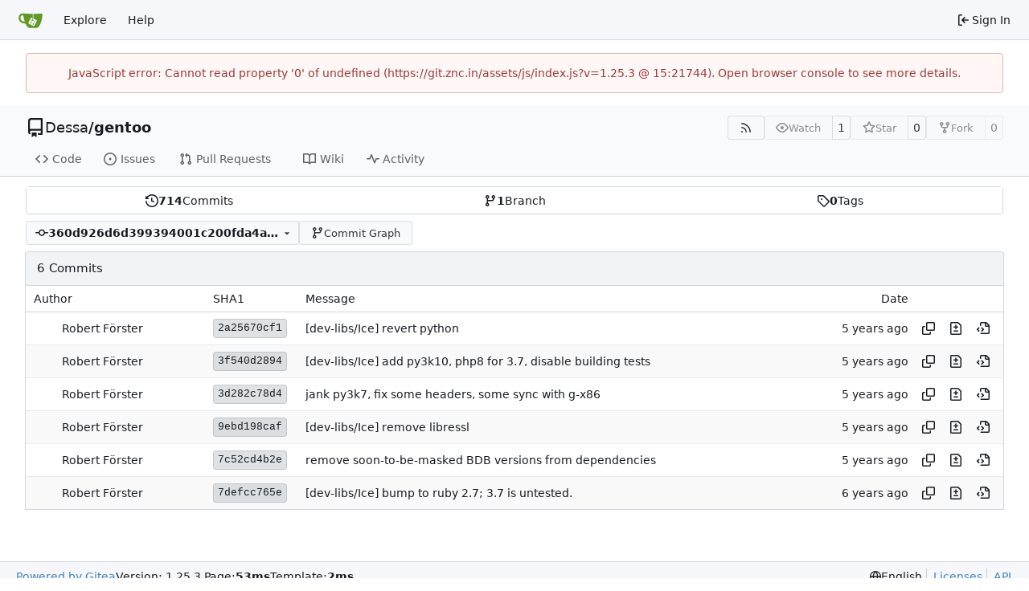

--- FILE ---
content_type: text/html; charset=utf-8
request_url: https://git.znc.in/Dessa/gentoo/commits/commit/360d926d6d399394001c200fda4a2b1c10d4fe52/dev-libs/Ice/Ice-3.6.5-r2.ebuild
body_size: 45119
content:
<!DOCTYPE html>
<html lang="en-US" data-theme="gitea-auto">
<head>
	<meta name="viewport" content="width=device-width, initial-scale=1">
	<title>Dessa/gentoo - gentoo - Gitea: Git with a cup of tea</title>
	<link rel="manifest" href="[data-uri]">
	<meta name="author" content="Dessa">
	<meta name="description" content="gentoo - my private gentoo overlay">
	<meta name="keywords" content="go,git,self-hosted,gitea">
	<meta name="referrer" content="no-referrer">


	<link rel="alternate" type="application/atom+xml" title="" href="/Dessa/gentoo.atom">
	<link rel="alternate" type="application/rss+xml" title="" href="/Dessa/gentoo.rss">

	<link rel="icon" href="/assets/img/favicon.svg" type="image/svg+xml">
	<link rel="alternate icon" href="/assets/img/favicon.png" type="image/png">
	
	
		<meta property="og:title" content="gentoo">
		<meta property="og:url" content="https://git.znc.in/Dessa/gentoo">
		
			<meta property="og:description" content="my private gentoo overlay">
		
	
	<meta property="og:type" content="object">
	
		<meta property="og:image" content="https://git.znc.in/avatars/f21172404623134a3e16f34972f8f73c">
	

<meta property="og:site_name" content="Gitea: Git with a cup of tea">

	<link rel="stylesheet" href="/assets/css/index.css?v=1.25.3">
<link rel="stylesheet" href="/assets/css/theme-gitea-auto.css?v=1.25.3">

	
<script>
	
	window.addEventListener('error', function(e) {window._globalHandlerErrors=window._globalHandlerErrors||[]; window._globalHandlerErrors.push(e);});
	window.addEventListener('unhandledrejection', function(e) {window._globalHandlerErrors=window._globalHandlerErrors||[]; window._globalHandlerErrors.push(e);});
	window.config = {
		appUrl: 'https:\/\/git.znc.in\/',
		appSubUrl: '',
		assetVersionEncoded: encodeURIComponent('1.25.3'), 
		assetUrlPrefix: '\/assets',
		runModeIsProd:  true ,
		customEmojis: {"codeberg":":codeberg:","git":":git:","gitea":":gitea:","github":":github:","gitlab":":gitlab:","gogs":":gogs:"},
		csrfToken: 'GPRXnPFN3oKDCwV3LlpSGo8YaS06MTc2ODg4MjQ0OTU3MzM0OTM1MA',
		pageData: {},
		notificationSettings: {"EventSourceUpdateTime":10000,"MaxTimeout":60000,"MinTimeout":10000,"TimeoutStep":10000}, 
		enableTimeTracking:  true ,
		
		mermaidMaxSourceCharacters:  50000 ,
		
		i18n: {
			copy_success: "Copied!",
			copy_error: "Copy failed",
			error_occurred: "An error occurred",
			remove_label_str: "Remove item \"%s\"",
			modal_confirm: "Confirm",
			modal_cancel: "Cancel",
			more_items: "More items",
		},
	};
	
	window.config.pageData = window.config.pageData || {};
</script>
<script src="/assets/js/index.js?v=1.25.3" onerror="alert('Failed to load asset files from ' + this.src + '. Please make sure the asset files can be accessed.')"></script>

	
</head>
<body hx-headers='{"x-csrf-token": "GPRXnPFN3oKDCwV3LlpSGo8YaS06MTc2ODg4MjQ0OTU3MzM0OTM1MA"}' hx-swap="outerHTML" hx-ext="morph" hx-push-url="false">
	

	<div class="full height">
		<noscript>This website requires JavaScript.</noscript>

		

		
			<nav id="navbar" aria-label="Navigation Bar">
	<div class="navbar-left">
		
		<a class="item" id="navbar-logo" href="/" aria-label="Home">
			<img width="30" height="30" src="/assets/img/logo.svg" alt="Logo" aria-hidden="true">
		</a>

		
		<div class="ui secondary menu navbar-mobile-right only-mobile">
			

			<button class="item ui icon mini button tw-m-0" id="navbar-expand-toggle" aria-label="Navigation Menu"><svg viewBox="0 0 16 16" class="svg octicon-three-bars" aria-hidden="true" width="16" height="16"><path d="M1 2.75A.75.75 0 0 1 1.75 2h12.5a.75.75 0 0 1 0 1.5H1.75A.75.75 0 0 1 1 2.75m0 5A.75.75 0 0 1 1.75 7h12.5a.75.75 0 0 1 0 1.5H1.75A.75.75 0 0 1 1 7.75M1.75 12h12.5a.75.75 0 0 1 0 1.5H1.75a.75.75 0 0 1 0-1.5"/></svg></button>
		</div>

		
		
			<a class="item" href="/explore/repos">Explore</a>
		

		

		
			<a class="item" target="_blank" rel="noopener noreferrer" href="https://docs.gitea.com">Help</a>
		
	</div>

	
	<div class="navbar-right">
		
			
			<a class="item" rel="nofollow" href="/user/login?redirect_to=%2fDessa%2fgentoo%2fcommits%2fcommit%2f360d926d6d399394001c200fda4a2b1c10d4fe52%2fdev-libs%2fIce%2fIce-3.6.5-r2.ebuild">
				<svg viewBox="0 0 16 16" class="svg octicon-sign-in" aria-hidden="true" width="16" height="16"><path d="M2 2.75C2 1.784 2.784 1 3.75 1h2.5a.75.75 0 0 1 0 1.5h-2.5a.25.25 0 0 0-.25.25v10.5c0 .138.112.25.25.25h2.5a.75.75 0 0 1 0 1.5h-2.5A1.75 1.75 0 0 1 2 13.25Zm6.56 4.5h5.69a.75.75 0 0 1 0 1.5H8.56l1.97 1.97a.749.749 0 0 1-.326 1.275.75.75 0 0 1-.734-.215L6.22 8.53a.75.75 0 0 1 0-1.06l3.25-3.25a.749.749 0 0 1 1.275.326.75.75 0 0 1-.215.734Z"/></svg>
				<span class="tw-ml-1">Sign In</span>
			</a>
		
	</div>

	
	
</nav>

		



<div role="main" aria-label="Dessa/gentoo" class="page-content repository commits">
	<div class="secondary-nav">

	<div class="ui container">
		<div class="repo-header">
			<div class="flex-item tw-items-center">
				<div class="flex-item-leading">
					

	<svg viewBox="0 0 16 16" class="svg octicon-repo" aria-hidden="true" width="24" height="24"><path d="M2 2.5A2.5 2.5 0 0 1 4.5 0h8.75a.75.75 0 0 1 .75.75v12.5a.75.75 0 0 1-.75.75h-2.5a.75.75 0 0 1 0-1.5h1.75v-2h-8a1 1 0 0 0-.714 1.7.75.75 0 1 1-1.072 1.05A2.5 2.5 0 0 1 2 11.5Zm10.5-1h-8a1 1 0 0 0-1 1v6.708A2.5 2.5 0 0 1 4.5 9h8ZM5 12.25a.25.25 0 0 1 .25-.25h3.5a.25.25 0 0 1 .25.25v3.25a.25.25 0 0 1-.4.2l-1.45-1.087a.25.25 0 0 0-.3 0L5.4 15.7a.25.25 0 0 1-.4-.2Z"/></svg>


				</div>
				<div class="flex-item-main">
					<div class="flex-item-title tw-text-18">
						<a class="muted tw-font-normal" href="/Dessa">Dessa</a>/<a class="muted" href="/Dessa/gentoo">gentoo</a>
					</div>
				</div>
				<div class="flex-item-trailing">
					
					
						
					
					
					
					
				</div>
			</div>
			
				<div class="flex-text-block tw-flex-wrap">
					
					
					
					<a class="ui compact small basic button" href="/Dessa/gentoo.rss" data-tooltip-content="RSS Feed">
						<svg viewBox="0 0 16 16" class="svg octicon-rss" aria-hidden="true" width="16" height="16"><path d="M2.002 2.725a.75.75 0 0 1 .797-.699C8.79 2.42 13.58 7.21 13.974 13.201a.75.75 0 0 1-1.497.098 10.5 10.5 0 0 0-9.776-9.776.747.747 0 0 1-.7-.798ZM2.84 7.05h-.002a7 7 0 0 1 6.113 6.111.75.75 0 0 1-1.49.178 5.5 5.5 0 0 0-4.8-4.8.75.75 0 0 1 .179-1.489M2 13a1 1 0 1 1 2 0 1 1 0 0 1-2 0"/></svg>
					</a>
					
					<form class="flex-text-inline" hx-boost="true" hx-target="this" method="post" action="/Dessa/gentoo/action/watch">
	<div class="ui labeled button" data-tooltip-content="Sign in to watch this repository.">
		
		
		<button type="submit" class="ui compact small basic button" disabled aria-label="Watch">
			<svg viewBox="0 0 16 16" class="svg octicon-eye" aria-hidden="true" width="16" height="16"><path d="M8 2c1.981 0 3.671.992 4.933 2.078 1.27 1.091 2.187 2.345 2.637 3.023a1.62 1.62 0 0 1 0 1.798c-.45.678-1.367 1.932-2.637 3.023C11.67 13.008 9.981 14 8 14s-3.671-.992-4.933-2.078C1.797 10.83.88 9.576.43 8.898a1.62 1.62 0 0 1 0-1.798c.45-.677 1.367-1.931 2.637-3.022C4.33 2.992 6.019 2 8 2M1.679 7.932a.12.12 0 0 0 0 .136c.411.622 1.241 1.75 2.366 2.717C5.176 11.758 6.527 12.5 8 12.5s2.825-.742 3.955-1.715c1.124-.967 1.954-2.096 2.366-2.717a.12.12 0 0 0 0-.136c-.412-.621-1.242-1.75-2.366-2.717C10.824 4.242 9.473 3.5 8 3.5s-2.825.742-3.955 1.715c-1.124.967-1.954 2.096-2.366 2.717M8 10a2 2 0 1 1-.001-3.999A2 2 0 0 1 8 10"/></svg>
			<span class="not-mobile" aria-hidden="true">Watch</span>
		</button>
		<a hx-boost="false" class="ui basic label" href="/Dessa/gentoo/watchers">
			1
		</a>
	</div>
</form>

					
					<form class="flex-text-inline" hx-boost="true" hx-target="this" method="post" action="/Dessa/gentoo/action/star">
	<div class="ui labeled button" data-tooltip-content="Sign in to star this repository.">
		
		
		<button type="submit" class="ui compact small basic button" disabled aria-label="Star">
			<svg viewBox="0 0 16 16" class="svg octicon-star" aria-hidden="true" width="16" height="16"><path d="M8 .25a.75.75 0 0 1 .673.418l1.882 3.815 4.21.612a.75.75 0 0 1 .416 1.279l-3.046 2.97.719 4.192a.751.751 0 0 1-1.088.791L8 12.347l-3.766 1.98a.75.75 0 0 1-1.088-.79l.72-4.194L.818 6.374a.75.75 0 0 1 .416-1.28l4.21-.611L7.327.668A.75.75 0 0 1 8 .25m0 2.445L6.615 5.5a.75.75 0 0 1-.564.41l-3.097.45 2.24 2.184a.75.75 0 0 1 .216.664l-.528 3.084 2.769-1.456a.75.75 0 0 1 .698 0l2.77 1.456-.53-3.084a.75.75 0 0 1 .216-.664l2.24-2.183-3.096-.45a.75.75 0 0 1-.564-.41z"/></svg>
			<span class="not-mobile" aria-hidden="true">Star</span>
		</button>
		<a hx-boost="false" class="ui basic label" href="/Dessa/gentoo/stars">
			0
		</a>
	</div>
</form>

					
					
						<div class="ui labeled button
							
								disabled
							"
							
								data-tooltip-content="Sign in to fork this repository."
							
						>
							<a class="ui compact small basic button"
								
									
								
							>
								<svg viewBox="0 0 16 16" class="svg octicon-repo-forked" aria-hidden="true" width="16" height="16"><path d="M5 5.372v.878c0 .414.336.75.75.75h4.5a.75.75 0 0 0 .75-.75v-.878a2.25 2.25 0 1 1 1.5 0v.878a2.25 2.25 0 0 1-2.25 2.25h-1.5v2.128a2.251 2.251 0 1 1-1.5 0V8.5h-1.5A2.25 2.25 0 0 1 3.5 6.25v-.878a2.25 2.25 0 1 1 1.5 0M5 3.25a.75.75 0 1 0-1.5 0 .75.75 0 0 0 1.5 0m6.75.75a.75.75 0 1 0 0-1.5.75.75 0 0 0 0 1.5m-3 8.75a.75.75 0 1 0-1.5 0 .75.75 0 0 0 1.5 0"/></svg><span class="text not-mobile">Fork</span>
							</a>
							<a class="ui basic label" href="/Dessa/gentoo/forks">
								0
							</a>
						</div>
						<div class="ui small modal" id="fork-repo-modal">
							<div class="header">
								You've already forked gentoo
							</div>
							<div class="content tw-text-left">
								<div class="ui list">
									
								</div>
								
							</div>
						</div>
					
				</div>
			
		</div>
		
		
		
	</div>

	<div class="ui container">
		<overflow-menu class="ui secondary pointing menu">
			
				<div class="overflow-menu-items">
					
					<a class="item" href="/Dessa/gentoo/src/commit/360d926d6d399394001c200fda4a2b1c10d4fe52">
						<svg viewBox="0 0 16 16" class="svg octicon-code" aria-hidden="true" width="16" height="16"><path d="m11.28 3.22 4.25 4.25a.75.75 0 0 1 0 1.06l-4.25 4.25a.749.749 0 0 1-1.275-.326.75.75 0 0 1 .215-.734L13.94 8l-3.72-3.72a.749.749 0 0 1 .326-1.275.75.75 0 0 1 .734.215m-6.56 0a.75.75 0 0 1 1.042.018.75.75 0 0 1 .018 1.042L2.06 8l3.72 3.72a.749.749 0 0 1-.326 1.275.75.75 0 0 1-.734-.215L.47 8.53a.75.75 0 0 1 0-1.06Z"/></svg> Code
					</a>
					

					
						<a class="item" href="/Dessa/gentoo/issues">
							<svg viewBox="0 0 16 16" class="svg octicon-issue-opened" aria-hidden="true" width="16" height="16"><path d="M8 9.5a1.5 1.5 0 1 0 0-3 1.5 1.5 0 0 0 0 3"/><path d="M8 0a8 8 0 1 1 0 16A8 8 0 0 1 8 0M1.5 8a6.5 6.5 0 1 0 13 0 6.5 6.5 0 0 0-13 0"/></svg> Issues
							
						</a>
					

					

					
						<a class="item" href="/Dessa/gentoo/pulls">
							<svg viewBox="0 0 16 16" class="svg octicon-git-pull-request" aria-hidden="true" width="16" height="16"><path d="M1.5 3.25a2.25 2.25 0 1 1 3 2.122v5.256a2.251 2.251 0 1 1-1.5 0V5.372A2.25 2.25 0 0 1 1.5 3.25m5.677-.177L9.573.677A.25.25 0 0 1 10 .854V2.5h1A2.5 2.5 0 0 1 13.5 5v5.628a2.251 2.251 0 1 1-1.5 0V5a1 1 0 0 0-1-1h-1v1.646a.25.25 0 0 1-.427.177L7.177 3.427a.25.25 0 0 1 0-.354M3.75 2.5a.75.75 0 1 0 0 1.5.75.75 0 0 0 0-1.5m0 9.5a.75.75 0 1 0 0 1.5.75.75 0 0 0 0-1.5m8.25.75a.75.75 0 1 0 1.5 0 .75.75 0 0 0-1.5 0"/></svg> Pull Requests
							
						</a>
					

					

					

					
					

					

					
						<a class="item" href="/Dessa/gentoo/wiki">
							<svg viewBox="0 0 16 16" class="svg octicon-book" aria-hidden="true" width="16" height="16"><path d="M0 1.75A.75.75 0 0 1 .75 1h4.253c1.227 0 2.317.59 3 1.501A3.74 3.74 0 0 1 11.006 1h4.245a.75.75 0 0 1 .75.75v10.5a.75.75 0 0 1-.75.75h-4.507a2.25 2.25 0 0 0-1.591.659l-.622.621a.75.75 0 0 1-1.06 0l-.622-.621A2.25 2.25 0 0 0 5.258 13H.75a.75.75 0 0 1-.75-.75Zm7.251 10.324.004-5.073-.002-2.253A2.25 2.25 0 0 0 5.003 2.5H1.5v9h3.757a3.75 3.75 0 0 1 1.994.574M8.755 4.75l-.004 7.322a3.75 3.75 0 0 1 1.992-.572H14.5v-9h-3.495a2.25 2.25 0 0 0-2.25 2.25"/></svg> Wiki
						</a>
					

					

					
						<a class="item" href="/Dessa/gentoo/activity">
							<svg viewBox="0 0 16 16" class="svg octicon-pulse" aria-hidden="true" width="16" height="16"><path d="M6 2c.306 0 .582.187.696.471L10 10.731l1.304-3.26A.75.75 0 0 1 12 7h3.25a.75.75 0 0 1 0 1.5h-2.742l-1.812 4.528a.751.751 0 0 1-1.392 0L6 4.77 4.696 8.03A.75.75 0 0 1 4 8.5H.75a.75.75 0 0 1 0-1.5h2.742l1.812-4.529A.75.75 0 0 1 6 2"/></svg> Activity
						</a>
					

					

					
				</div>
			
		</overflow-menu>
	</div>
	<div class="ui tabs divider"></div>
</div>

	<div class="ui container">
		
<div class="ui segments repository-summary tw-my-0">
	<div class="ui segment sub-menu repository-menu">
		
			<a class="item muted " href="/Dessa/gentoo/commits/commit/360d926d6d399394001c200fda4a2b1c10d4fe52">
				<svg viewBox="0 0 16 16" class="svg octicon-history" aria-hidden="true" width="16" height="16"><path d="m.427 1.927 1.215 1.215a8.002 8.002 0 1 1-1.6 5.685.75.75 0 1 1 1.493-.154 6.5 6.5 0 1 0 1.18-4.458l1.358 1.358A.25.25 0 0 1 3.896 6H.25A.25.25 0 0 1 0 5.75V2.104a.25.25 0 0 1 .427-.177M7.75 4a.75.75 0 0 1 .75.75v2.992l2.028.812a.75.75 0 0 1-.557 1.392l-2.5-1A.75.75 0 0 1 7 8.25v-3.5A.75.75 0 0 1 7.75 4"/></svg> <b>714</b> Commits
			</a>
			<a class="item muted " href="/Dessa/gentoo/branches">
				<svg viewBox="0 0 16 16" class="svg octicon-git-branch" aria-hidden="true" width="16" height="16"><path d="M9.5 3.25a2.25 2.25 0 1 1 3 2.122V6A2.5 2.5 0 0 1 10 8.5H6a1 1 0 0 0-1 1v1.128a2.251 2.251 0 1 1-1.5 0V5.372a2.25 2.25 0 1 1 1.5 0v1.836A2.5 2.5 0 0 1 6 7h4a1 1 0 0 0 1-1v-.628A2.25 2.25 0 0 1 9.5 3.25m-6 0a.75.75 0 1 0 1.5 0 .75.75 0 0 0-1.5 0m8.25-.75a.75.75 0 1 0 0 1.5.75.75 0 0 0 0-1.5M4.25 12a.75.75 0 1 0 0 1.5.75.75 0 0 0 0-1.5"/></svg> <b>1</b> Branch
			</a>
			
				<a class="item muted " href="/Dessa/gentoo/tags">
					<svg viewBox="0 0 16 16" class="svg octicon-tag" aria-hidden="true" width="16" height="16"><path d="M1 7.775V2.75C1 1.784 1.784 1 2.75 1h5.025c.464 0 .91.184 1.238.513l6.25 6.25a1.75 1.75 0 0 1 0 2.474l-5.026 5.026a1.75 1.75 0 0 1-2.474 0l-6.25-6.25A1.75 1.75 0 0 1 1 7.775m1.5 0c0 .066.026.13.073.177l6.25 6.25a.25.25 0 0 0 .354 0l5.025-5.025a.25.25 0 0 0 0-.354l-6.25-6.25a.25.25 0 0 0-.177-.073H2.75a.25.25 0 0 0-.25.25ZM6 5a1 1 0 1 1 0 2 1 1 0 0 1 0-2"/></svg> <b>0</b> Tags
				</a>
			
		
	</div>
</div>


		<div class="repo-button-row">
			<div class="repo-button-row-left">
<div class=""
	data-global-init="initRepoBranchTagSelector"
	data-text-release-compare="Compare"
	data-text-branches="Branches"
	data-text-tags="Tags"
	data-text-filter-branch="Filter branch"
	data-text-filter-tag="Find tag"
	data-text-default-branch-label="default"
	data-text-create-tag="Create tag %s"
	data-text-create-branch="Create branch %s"
	data-text-create-ref-from="from &#34;%s&#34;"
	data-text-no-results="No results found."
	data-text-view-all-branches="View all branches"
	data-text-view-all-tags="View all tags"

	data-current-repo-default-branch="main"
	data-current-repo-link="/Dessa/gentoo"
	data-current-tree-path="dev-libs/Ice/Ice-3.6.5-r2.ebuild"
	data-current-ref-type="commit"
	data-current-ref-short-name="360d926d6d399394001c200fda4a2b1c10d4fe52"

	data-ref-link-template="{RepoLink}/commits/{RefType}/{RefShortName}/{TreePath}"
	data-ref-form-action-template=""
	data-dropdown-fixed-text=""
	data-show-tab-branches="true"
	data-show-tab-tags="true"
	data-allow-create-new-ref="false"
	data-show-view-all-refs-entry=""

	data-enable-feed="true"
>
	
	<div class="ui dropdown custom branch-selector-dropdown ellipsis-text-items">
		<div class="ui compact button branch-dropdown-button">
			<span class="flex-text-block gt-ellipsis">
				
					
						<svg viewBox="0 0 16 16" class="svg octicon-git-commit" aria-hidden="true" width="16" height="16"><path d="M11.93 8.5a4.002 4.002 0 0 1-7.86 0H.75a.75.75 0 0 1 0-1.5h3.32a4.002 4.002 0 0 1 7.86 0h3.32a.75.75 0 0 1 0 1.5Zm-1.43-.75a2.5 2.5 0 1 0-5 0 2.5 2.5 0 0 0 5 0"/></svg>
					
					<strong class="tw-inline-block gt-ellipsis">360d926d6d399394001c200fda4a2b1c10d4fe52</strong>
				
			</span>
			<svg viewBox="0 0 16 16" class="dropdown icon svg octicon-triangle-down" aria-hidden="true" width="14" height="14"><path d="m4.427 7.427 3.396 3.396a.25.25 0 0 0 .354 0l3.396-3.396A.25.25 0 0 0 11.396 7H4.604a.25.25 0 0 0-.177.427"/></svg>
		</div>
	</div>
</div>
<a href="/Dessa/gentoo/graph" class="ui basic small compact button">
					<svg viewBox="0 0 16 16" class="svg octicon-git-branch" aria-hidden="true" width="16" height="16"><path d="M9.5 3.25a2.25 2.25 0 1 1 3 2.122V6A2.5 2.5 0 0 1 10 8.5H6a1 1 0 0 0-1 1v1.128a2.251 2.251 0 1 1-1.5 0V5.372a2.25 2.25 0 1 1 1.5 0v1.836A2.5 2.5 0 0 1 6 7h4a1 1 0 0 0 1-1v-.628A2.25 2.25 0 0 1 9.5 3.25m-6 0a.75.75 0 1 0 1.5 0 .75.75 0 0 0-1.5 0m8.25-.75a.75.75 0 1 0 0 1.5.75.75 0 0 0 0-1.5M4.25 12a.75.75 0 1 0 0 1.5.75.75 0 0 0 0-1.5"/></svg>
					Commit Graph
				</a>
			</div>
		</div>
		<h4 class="ui top attached header commits-table tw-flex tw-items-center tw-justify-between">
	<div class="commits-table-left tw-flex tw-items-center">
		
			6 Commits
		
	</div>
	
</h4>




	<div class="ui attached table segment commit-table">
	<table class="ui very basic striped table unstackable" id="commits-table">
		<thead>
			<tr>
				<th class="three wide">Author</th>
				<th class="two wide sha">SHA1</th>
				<th class="eight wide message">Message</th>
				<th class="two wide tw-text-right">Date</th>
				<th class="one wide"></th>
			</tr>
		</thead>
		<tbody class="commit-list">
			
			
				<tr>
					<td class="author">
						<div class="tw-flex">
							
							
								
								<img loading="lazy" alt class="ui avatar tw-align-middle tw-mr-2" src="/avatars/f21172404623134a3e16f34972f8f73c?size=56" title="Robert Förster" width="28" height="28"/><a class="muted author-wrapper" href="/Dessa">Robert Förster</a>
							
						</div>
					</td>
					<td class="sha">
						
						
							
						
						<a href="/Dessa/gentoo/commit/2a25670cf1d66605b8b88799aba512f03db1fa57" class="ui label commit-id-short " rel="nofollow">2a25670cf1</a>
					</td>
					<td class="message">
						<span class="message-wrapper">
						
							
							<span class="commit-summary " title="[dev-libs/Ice] revert python"><a href="/Dessa/gentoo/commit/2a25670cf1d66605b8b88799aba512f03db1fa57" class="muted">[dev-libs/Ice] revert python</a></span>
						
						</span>
						
						

						
						
					</td>
					
						<td class="tw-text-right"><relative-time prefix="" tense="past" datetime="2021-06-16T21:54:49+02:00" data-tooltip-content data-tooltip-interactive="true">2021-06-16 21:54:49 +02:00</relative-time></td>
					
					<td class="tw-text-right tw-py-0">
						<button class="btn interact-bg tw-p-2 copy-commit-id" data-tooltip-content="Copy hash" data-clipboard-text="2a25670cf1d66605b8b88799aba512f03db1fa57"><svg viewBox="0 0 16 16" class="svg octicon-copy" aria-hidden="true" width="16" height="16"><path d="M0 6.75C0 5.784.784 5 1.75 5h1.5a.75.75 0 0 1 0 1.5h-1.5a.25.25 0 0 0-.25.25v7.5c0 .138.112.25.25.25h7.5a.25.25 0 0 0 .25-.25v-1.5a.75.75 0 0 1 1.5 0v1.5A1.75 1.75 0 0 1 9.25 16h-7.5A1.75 1.75 0 0 1 0 14.25Z"/><path d="M5 1.75C5 .784 5.784 0 6.75 0h7.5C15.216 0 16 .784 16 1.75v7.5A1.75 1.75 0 0 1 14.25 11h-7.5A1.75 1.75 0 0 1 5 9.25Zm1.75-.25a.25.25 0 0 0-.25.25v7.5c0 .138.112.25.25.25h7.5a.25.25 0 0 0 .25-.25v-7.5a.25.25 0 0 0-.25-.25Z"/></svg></button>
						
						
							
							
							<a class="btn interact-bg tw-p-2 view-single-diff" data-tooltip-content="View changes to this file in this commit"
								href="/Dessa/gentoo/commit/2a25670cf1d66605b8b88799aba512f03db1fa57?files=dev-libs%2fIce%2fIce-3.6.5-r2.ebuild"
							><svg viewBox="0 0 16 16" class="svg octicon-file-diff" aria-hidden="true" width="16" height="16"><path d="M1 1.75C1 .784 1.784 0 2.75 0h7.586c.464 0 .909.184 1.237.513l2.914 2.914c.329.328.513.773.513 1.237v9.586A1.75 1.75 0 0 1 13.25 16H2.75A1.75 1.75 0 0 1 1 14.25Zm1.75-.25a.25.25 0 0 0-.25.25v12.5c0 .138.112.25.25.25h10.5a.25.25 0 0 0 .25-.25V4.664a.25.25 0 0 0-.073-.177l-2.914-2.914a.25.25 0 0 0-.177-.073ZM8 3.25a.75.75 0 0 1 .75.75v1.5h1.5a.75.75 0 0 1 0 1.5h-1.5v1.5a.75.75 0 0 1-1.5 0V7h-1.5a.75.75 0 0 1 0-1.5h1.5V4A.75.75 0 0 1 8 3.25m-3 8a.75.75 0 0 1 .75-.75h4.5a.75.75 0 0 1 0 1.5h-4.5a.75.75 0 0 1-.75-.75"/></svg></a>
							

							
							
							
							<a class="btn interact-bg tw-p-2 view-commit-path" data-tooltip-content="View at this point in history" href="/Dessa/gentoo/src/commit/2a25670cf1d66605b8b88799aba512f03db1fa57/dev-libs/Ice/Ice-3.6.5-r2.ebuild"><svg viewBox="0 0 16 16" class="svg octicon-file-code" aria-hidden="true" width="16" height="16"><path d="M4 1.75C4 .784 4.784 0 5.75 0h5.586c.464 0 .909.184 1.237.513l2.914 2.914c.329.328.513.773.513 1.237v8.586A1.75 1.75 0 0 1 14.25 15h-9a.75.75 0 0 1 0-1.5h9a.25.25 0 0 0 .25-.25V6h-2.75A1.75 1.75 0 0 1 10 4.25V1.5H5.75a.25.25 0 0 0-.25.25v2.5a.75.75 0 0 1-1.5 0Zm1.72 4.97a.75.75 0 0 1 1.06 0l2 2a.75.75 0 0 1 0 1.06l-2 2a.749.749 0 0 1-1.275-.326.75.75 0 0 1 .215-.734l1.47-1.47-1.47-1.47a.75.75 0 0 1 0-1.06M3.28 7.78 1.81 9.25l1.47 1.47a.75.75 0 0 1-.018 1.042.75.75 0 0 1-1.042.018l-2-2a.75.75 0 0 1 0-1.06l2-2a.75.75 0 0 1 1.042.018.75.75 0 0 1 .018 1.042m8.22-6.218V4.25c0 .138.112.25.25.25h2.688l-.011-.013-2.914-2.914z"/></svg></a>
						
					</td>
				</tr>
			
				<tr>
					<td class="author">
						<div class="tw-flex">
							
							
								
								<img loading="lazy" alt class="ui avatar tw-align-middle tw-mr-2" src="/avatars/f21172404623134a3e16f34972f8f73c?size=56" title="Robert Förster" width="28" height="28"/><a class="muted author-wrapper" href="/Dessa">Robert Förster</a>
							
						</div>
					</td>
					<td class="sha">
						
						
							
						
						<a href="/Dessa/gentoo/commit/3f540d28946818e53b6f9c6c8392991d0d767779" class="ui label commit-id-short " rel="nofollow">3f540d2894</a>
					</td>
					<td class="message">
						<span class="message-wrapper">
						
							
							<span class="commit-summary " title="[dev-libs/Ice] add py3k10, php8 for 3.7, disable building tests"><a href="/Dessa/gentoo/commit/3f540d28946818e53b6f9c6c8392991d0d767779" class="muted">[dev-libs/Ice] add py3k10, php8 for 3.7, disable building tests</a></span>
						
						</span>
						
						

						
						
					</td>
					
						<td class="tw-text-right"><relative-time prefix="" tense="past" datetime="2021-06-16T12:29:17+02:00" data-tooltip-content data-tooltip-interactive="true">2021-06-16 12:29:17 +02:00</relative-time></td>
					
					<td class="tw-text-right tw-py-0">
						<button class="btn interact-bg tw-p-2 copy-commit-id" data-tooltip-content="Copy hash" data-clipboard-text="3f540d28946818e53b6f9c6c8392991d0d767779"><svg viewBox="0 0 16 16" class="svg octicon-copy" aria-hidden="true" width="16" height="16"><path d="M0 6.75C0 5.784.784 5 1.75 5h1.5a.75.75 0 0 1 0 1.5h-1.5a.25.25 0 0 0-.25.25v7.5c0 .138.112.25.25.25h7.5a.25.25 0 0 0 .25-.25v-1.5a.75.75 0 0 1 1.5 0v1.5A1.75 1.75 0 0 1 9.25 16h-7.5A1.75 1.75 0 0 1 0 14.25Z"/><path d="M5 1.75C5 .784 5.784 0 6.75 0h7.5C15.216 0 16 .784 16 1.75v7.5A1.75 1.75 0 0 1 14.25 11h-7.5A1.75 1.75 0 0 1 5 9.25Zm1.75-.25a.25.25 0 0 0-.25.25v7.5c0 .138.112.25.25.25h7.5a.25.25 0 0 0 .25-.25v-7.5a.25.25 0 0 0-.25-.25Z"/></svg></button>
						
						
							
							
							<a class="btn interact-bg tw-p-2 view-single-diff" data-tooltip-content="View changes to this file in this commit"
								href="/Dessa/gentoo/commit/3f540d28946818e53b6f9c6c8392991d0d767779?files=dev-libs%2fIce%2fIce-3.6.5-r2.ebuild"
							><svg viewBox="0 0 16 16" class="svg octicon-file-diff" aria-hidden="true" width="16" height="16"><path d="M1 1.75C1 .784 1.784 0 2.75 0h7.586c.464 0 .909.184 1.237.513l2.914 2.914c.329.328.513.773.513 1.237v9.586A1.75 1.75 0 0 1 13.25 16H2.75A1.75 1.75 0 0 1 1 14.25Zm1.75-.25a.25.25 0 0 0-.25.25v12.5c0 .138.112.25.25.25h10.5a.25.25 0 0 0 .25-.25V4.664a.25.25 0 0 0-.073-.177l-2.914-2.914a.25.25 0 0 0-.177-.073ZM8 3.25a.75.75 0 0 1 .75.75v1.5h1.5a.75.75 0 0 1 0 1.5h-1.5v1.5a.75.75 0 0 1-1.5 0V7h-1.5a.75.75 0 0 1 0-1.5h1.5V4A.75.75 0 0 1 8 3.25m-3 8a.75.75 0 0 1 .75-.75h4.5a.75.75 0 0 1 0 1.5h-4.5a.75.75 0 0 1-.75-.75"/></svg></a>
							

							
							
							
							<a class="btn interact-bg tw-p-2 view-commit-path" data-tooltip-content="View at this point in history" href="/Dessa/gentoo/src/commit/3f540d28946818e53b6f9c6c8392991d0d767779/dev-libs/Ice/Ice-3.6.5-r2.ebuild"><svg viewBox="0 0 16 16" class="svg octicon-file-code" aria-hidden="true" width="16" height="16"><path d="M4 1.75C4 .784 4.784 0 5.75 0h5.586c.464 0 .909.184 1.237.513l2.914 2.914c.329.328.513.773.513 1.237v8.586A1.75 1.75 0 0 1 14.25 15h-9a.75.75 0 0 1 0-1.5h9a.25.25 0 0 0 .25-.25V6h-2.75A1.75 1.75 0 0 1 10 4.25V1.5H5.75a.25.25 0 0 0-.25.25v2.5a.75.75 0 0 1-1.5 0Zm1.72 4.97a.75.75 0 0 1 1.06 0l2 2a.75.75 0 0 1 0 1.06l-2 2a.749.749 0 0 1-1.275-.326.75.75 0 0 1 .215-.734l1.47-1.47-1.47-1.47a.75.75 0 0 1 0-1.06M3.28 7.78 1.81 9.25l1.47 1.47a.75.75 0 0 1-.018 1.042.75.75 0 0 1-1.042.018l-2-2a.75.75 0 0 1 0-1.06l2-2a.75.75 0 0 1 1.042.018.75.75 0 0 1 .018 1.042m8.22-6.218V4.25c0 .138.112.25.25.25h2.688l-.011-.013-2.914-2.914z"/></svg></a>
						
					</td>
				</tr>
			
				<tr>
					<td class="author">
						<div class="tw-flex">
							
							
								
								<img loading="lazy" alt class="ui avatar tw-align-middle tw-mr-2" src="/avatars/f21172404623134a3e16f34972f8f73c?size=56" title="Robert Förster" width="28" height="28"/><a class="muted author-wrapper" href="/Dessa">Robert Förster</a>
							
						</div>
					</td>
					<td class="sha">
						
						
							
						
						<a href="/Dessa/gentoo/commit/3d282c78d405c4b50b837d3d234c3468a3a71712" class="ui label commit-id-short " rel="nofollow">3d282c78d4</a>
					</td>
					<td class="message">
						<span class="message-wrapper">
						
							
							<span class="commit-summary " title="jank py3k7, fix some headers, some sync with g-x86"><a href="/Dessa/gentoo/commit/3d282c78d405c4b50b837d3d234c3468a3a71712" class="muted">jank py3k7, fix some headers, some sync with g-x86</a></span>
						
						</span>
						
						

						
						
					</td>
					
						<td class="tw-text-right"><relative-time prefix="" tense="past" datetime="2021-06-01T12:26:01+02:00" data-tooltip-content data-tooltip-interactive="true">2021-06-01 12:26:01 +02:00</relative-time></td>
					
					<td class="tw-text-right tw-py-0">
						<button class="btn interact-bg tw-p-2 copy-commit-id" data-tooltip-content="Copy hash" data-clipboard-text="3d282c78d405c4b50b837d3d234c3468a3a71712"><svg viewBox="0 0 16 16" class="svg octicon-copy" aria-hidden="true" width="16" height="16"><path d="M0 6.75C0 5.784.784 5 1.75 5h1.5a.75.75 0 0 1 0 1.5h-1.5a.25.25 0 0 0-.25.25v7.5c0 .138.112.25.25.25h7.5a.25.25 0 0 0 .25-.25v-1.5a.75.75 0 0 1 1.5 0v1.5A1.75 1.75 0 0 1 9.25 16h-7.5A1.75 1.75 0 0 1 0 14.25Z"/><path d="M5 1.75C5 .784 5.784 0 6.75 0h7.5C15.216 0 16 .784 16 1.75v7.5A1.75 1.75 0 0 1 14.25 11h-7.5A1.75 1.75 0 0 1 5 9.25Zm1.75-.25a.25.25 0 0 0-.25.25v7.5c0 .138.112.25.25.25h7.5a.25.25 0 0 0 .25-.25v-7.5a.25.25 0 0 0-.25-.25Z"/></svg></button>
						
						
							
							
							<a class="btn interact-bg tw-p-2 view-single-diff" data-tooltip-content="View changes to this file in this commit"
								href="/Dessa/gentoo/commit/3d282c78d405c4b50b837d3d234c3468a3a71712?files=dev-libs%2fIce%2fIce-3.6.5-r2.ebuild"
							><svg viewBox="0 0 16 16" class="svg octicon-file-diff" aria-hidden="true" width="16" height="16"><path d="M1 1.75C1 .784 1.784 0 2.75 0h7.586c.464 0 .909.184 1.237.513l2.914 2.914c.329.328.513.773.513 1.237v9.586A1.75 1.75 0 0 1 13.25 16H2.75A1.75 1.75 0 0 1 1 14.25Zm1.75-.25a.25.25 0 0 0-.25.25v12.5c0 .138.112.25.25.25h10.5a.25.25 0 0 0 .25-.25V4.664a.25.25 0 0 0-.073-.177l-2.914-2.914a.25.25 0 0 0-.177-.073ZM8 3.25a.75.75 0 0 1 .75.75v1.5h1.5a.75.75 0 0 1 0 1.5h-1.5v1.5a.75.75 0 0 1-1.5 0V7h-1.5a.75.75 0 0 1 0-1.5h1.5V4A.75.75 0 0 1 8 3.25m-3 8a.75.75 0 0 1 .75-.75h4.5a.75.75 0 0 1 0 1.5h-4.5a.75.75 0 0 1-.75-.75"/></svg></a>
							

							
							
							
							<a class="btn interact-bg tw-p-2 view-commit-path" data-tooltip-content="View at this point in history" href="/Dessa/gentoo/src/commit/3d282c78d405c4b50b837d3d234c3468a3a71712/dev-libs/Ice/Ice-3.6.5-r2.ebuild"><svg viewBox="0 0 16 16" class="svg octicon-file-code" aria-hidden="true" width="16" height="16"><path d="M4 1.75C4 .784 4.784 0 5.75 0h5.586c.464 0 .909.184 1.237.513l2.914 2.914c.329.328.513.773.513 1.237v8.586A1.75 1.75 0 0 1 14.25 15h-9a.75.75 0 0 1 0-1.5h9a.25.25 0 0 0 .25-.25V6h-2.75A1.75 1.75 0 0 1 10 4.25V1.5H5.75a.25.25 0 0 0-.25.25v2.5a.75.75 0 0 1-1.5 0Zm1.72 4.97a.75.75 0 0 1 1.06 0l2 2a.75.75 0 0 1 0 1.06l-2 2a.749.749 0 0 1-1.275-.326.75.75 0 0 1 .215-.734l1.47-1.47-1.47-1.47a.75.75 0 0 1 0-1.06M3.28 7.78 1.81 9.25l1.47 1.47a.75.75 0 0 1-.018 1.042.75.75 0 0 1-1.042.018l-2-2a.75.75 0 0 1 0-1.06l2-2a.75.75 0 0 1 1.042.018.75.75 0 0 1 .018 1.042m8.22-6.218V4.25c0 .138.112.25.25.25h2.688l-.011-.013-2.914-2.914z"/></svg></a>
						
					</td>
				</tr>
			
				<tr>
					<td class="author">
						<div class="tw-flex">
							
							
								
								<img loading="lazy" alt class="ui avatar tw-align-middle tw-mr-2" src="/avatars/f21172404623134a3e16f34972f8f73c?size=56" title="Robert Förster" width="28" height="28"/><a class="muted author-wrapper" href="/Dessa">Robert Förster</a>
							
						</div>
					</td>
					<td class="sha">
						
						
							
						
						<a href="/Dessa/gentoo/commit/9ebd198caf0c422ea2d4dfd090a8e347208c1668" class="ui label commit-id-short " rel="nofollow">9ebd198caf</a>
					</td>
					<td class="message">
						<span class="message-wrapper">
						
							
							<span class="commit-summary " title="[dev-libs/Ice] remove libressl"><a href="/Dessa/gentoo/commit/9ebd198caf0c422ea2d4dfd090a8e347208c1668" class="muted">[dev-libs/Ice] remove libressl</a></span>
						
						</span>
						
						

						
						
					</td>
					
						<td class="tw-text-right"><relative-time prefix="" tense="past" datetime="2021-05-31T14:03:13+02:00" data-tooltip-content data-tooltip-interactive="true">2021-05-31 14:03:13 +02:00</relative-time></td>
					
					<td class="tw-text-right tw-py-0">
						<button class="btn interact-bg tw-p-2 copy-commit-id" data-tooltip-content="Copy hash" data-clipboard-text="9ebd198caf0c422ea2d4dfd090a8e347208c1668"><svg viewBox="0 0 16 16" class="svg octicon-copy" aria-hidden="true" width="16" height="16"><path d="M0 6.75C0 5.784.784 5 1.75 5h1.5a.75.75 0 0 1 0 1.5h-1.5a.25.25 0 0 0-.25.25v7.5c0 .138.112.25.25.25h7.5a.25.25 0 0 0 .25-.25v-1.5a.75.75 0 0 1 1.5 0v1.5A1.75 1.75 0 0 1 9.25 16h-7.5A1.75 1.75 0 0 1 0 14.25Z"/><path d="M5 1.75C5 .784 5.784 0 6.75 0h7.5C15.216 0 16 .784 16 1.75v7.5A1.75 1.75 0 0 1 14.25 11h-7.5A1.75 1.75 0 0 1 5 9.25Zm1.75-.25a.25.25 0 0 0-.25.25v7.5c0 .138.112.25.25.25h7.5a.25.25 0 0 0 .25-.25v-7.5a.25.25 0 0 0-.25-.25Z"/></svg></button>
						
						
							
							
							<a class="btn interact-bg tw-p-2 view-single-diff" data-tooltip-content="View changes to this file in this commit"
								href="/Dessa/gentoo/commit/9ebd198caf0c422ea2d4dfd090a8e347208c1668?files=dev-libs%2fIce%2fIce-3.6.5-r2.ebuild"
							><svg viewBox="0 0 16 16" class="svg octicon-file-diff" aria-hidden="true" width="16" height="16"><path d="M1 1.75C1 .784 1.784 0 2.75 0h7.586c.464 0 .909.184 1.237.513l2.914 2.914c.329.328.513.773.513 1.237v9.586A1.75 1.75 0 0 1 13.25 16H2.75A1.75 1.75 0 0 1 1 14.25Zm1.75-.25a.25.25 0 0 0-.25.25v12.5c0 .138.112.25.25.25h10.5a.25.25 0 0 0 .25-.25V4.664a.25.25 0 0 0-.073-.177l-2.914-2.914a.25.25 0 0 0-.177-.073ZM8 3.25a.75.75 0 0 1 .75.75v1.5h1.5a.75.75 0 0 1 0 1.5h-1.5v1.5a.75.75 0 0 1-1.5 0V7h-1.5a.75.75 0 0 1 0-1.5h1.5V4A.75.75 0 0 1 8 3.25m-3 8a.75.75 0 0 1 .75-.75h4.5a.75.75 0 0 1 0 1.5h-4.5a.75.75 0 0 1-.75-.75"/></svg></a>
							

							
							
							
							<a class="btn interact-bg tw-p-2 view-commit-path" data-tooltip-content="View at this point in history" href="/Dessa/gentoo/src/commit/9ebd198caf0c422ea2d4dfd090a8e347208c1668/dev-libs/Ice/Ice-3.6.5-r2.ebuild"><svg viewBox="0 0 16 16" class="svg octicon-file-code" aria-hidden="true" width="16" height="16"><path d="M4 1.75C4 .784 4.784 0 5.75 0h5.586c.464 0 .909.184 1.237.513l2.914 2.914c.329.328.513.773.513 1.237v8.586A1.75 1.75 0 0 1 14.25 15h-9a.75.75 0 0 1 0-1.5h9a.25.25 0 0 0 .25-.25V6h-2.75A1.75 1.75 0 0 1 10 4.25V1.5H5.75a.25.25 0 0 0-.25.25v2.5a.75.75 0 0 1-1.5 0Zm1.72 4.97a.75.75 0 0 1 1.06 0l2 2a.75.75 0 0 1 0 1.06l-2 2a.749.749 0 0 1-1.275-.326.75.75 0 0 1 .215-.734l1.47-1.47-1.47-1.47a.75.75 0 0 1 0-1.06M3.28 7.78 1.81 9.25l1.47 1.47a.75.75 0 0 1-.018 1.042.75.75 0 0 1-1.042.018l-2-2a.75.75 0 0 1 0-1.06l2-2a.75.75 0 0 1 1.042.018.75.75 0 0 1 .018 1.042m8.22-6.218V4.25c0 .138.112.25.25.25h2.688l-.011-.013-2.914-2.914z"/></svg></a>
						
					</td>
				</tr>
			
				<tr>
					<td class="author">
						<div class="tw-flex">
							
							
								
								<img loading="lazy" alt class="ui avatar tw-align-middle tw-mr-2" src="/avatars/f21172404623134a3e16f34972f8f73c?size=56" title="Robert Förster" width="28" height="28"/><a class="muted author-wrapper" href="/Dessa">Robert Förster</a>
							
						</div>
					</td>
					<td class="sha">
						
						
							
						
						<a href="/Dessa/gentoo/commit/7c52cd4b2e185cad9ba89d7449cf97f67f58585a" class="ui label commit-id-short " rel="nofollow">7c52cd4b2e</a>
					</td>
					<td class="message">
						<span class="message-wrapper">
						
							
							<span class="commit-summary " title="remove soon-to-be-masked BDB versions from dependencies"><a href="/Dessa/gentoo/commit/7c52cd4b2e185cad9ba89d7449cf97f67f58585a" class="muted">remove soon-to-be-masked BDB versions from dependencies</a></span>
						
						</span>
						
						

						
						
					</td>
					
						<td class="tw-text-right"><relative-time prefix="" tense="past" datetime="2021-05-27T11:56:10+02:00" data-tooltip-content data-tooltip-interactive="true">2021-05-27 11:56:10 +02:00</relative-time></td>
					
					<td class="tw-text-right tw-py-0">
						<button class="btn interact-bg tw-p-2 copy-commit-id" data-tooltip-content="Copy hash" data-clipboard-text="7c52cd4b2e185cad9ba89d7449cf97f67f58585a"><svg viewBox="0 0 16 16" class="svg octicon-copy" aria-hidden="true" width="16" height="16"><path d="M0 6.75C0 5.784.784 5 1.75 5h1.5a.75.75 0 0 1 0 1.5h-1.5a.25.25 0 0 0-.25.25v7.5c0 .138.112.25.25.25h7.5a.25.25 0 0 0 .25-.25v-1.5a.75.75 0 0 1 1.5 0v1.5A1.75 1.75 0 0 1 9.25 16h-7.5A1.75 1.75 0 0 1 0 14.25Z"/><path d="M5 1.75C5 .784 5.784 0 6.75 0h7.5C15.216 0 16 .784 16 1.75v7.5A1.75 1.75 0 0 1 14.25 11h-7.5A1.75 1.75 0 0 1 5 9.25Zm1.75-.25a.25.25 0 0 0-.25.25v7.5c0 .138.112.25.25.25h7.5a.25.25 0 0 0 .25-.25v-7.5a.25.25 0 0 0-.25-.25Z"/></svg></button>
						
						
							
							
							<a class="btn interact-bg tw-p-2 view-single-diff" data-tooltip-content="View changes to this file in this commit"
								href="/Dessa/gentoo/commit/7c52cd4b2e185cad9ba89d7449cf97f67f58585a?files=dev-libs%2fIce%2fIce-3.6.5-r2.ebuild"
							><svg viewBox="0 0 16 16" class="svg octicon-file-diff" aria-hidden="true" width="16" height="16"><path d="M1 1.75C1 .784 1.784 0 2.75 0h7.586c.464 0 .909.184 1.237.513l2.914 2.914c.329.328.513.773.513 1.237v9.586A1.75 1.75 0 0 1 13.25 16H2.75A1.75 1.75 0 0 1 1 14.25Zm1.75-.25a.25.25 0 0 0-.25.25v12.5c0 .138.112.25.25.25h10.5a.25.25 0 0 0 .25-.25V4.664a.25.25 0 0 0-.073-.177l-2.914-2.914a.25.25 0 0 0-.177-.073ZM8 3.25a.75.75 0 0 1 .75.75v1.5h1.5a.75.75 0 0 1 0 1.5h-1.5v1.5a.75.75 0 0 1-1.5 0V7h-1.5a.75.75 0 0 1 0-1.5h1.5V4A.75.75 0 0 1 8 3.25m-3 8a.75.75 0 0 1 .75-.75h4.5a.75.75 0 0 1 0 1.5h-4.5a.75.75 0 0 1-.75-.75"/></svg></a>
							

							
							
							
							<a class="btn interact-bg tw-p-2 view-commit-path" data-tooltip-content="View at this point in history" href="/Dessa/gentoo/src/commit/7c52cd4b2e185cad9ba89d7449cf97f67f58585a/dev-libs/Ice/Ice-3.6.5-r2.ebuild"><svg viewBox="0 0 16 16" class="svg octicon-file-code" aria-hidden="true" width="16" height="16"><path d="M4 1.75C4 .784 4.784 0 5.75 0h5.586c.464 0 .909.184 1.237.513l2.914 2.914c.329.328.513.773.513 1.237v8.586A1.75 1.75 0 0 1 14.25 15h-9a.75.75 0 0 1 0-1.5h9a.25.25 0 0 0 .25-.25V6h-2.75A1.75 1.75 0 0 1 10 4.25V1.5H5.75a.25.25 0 0 0-.25.25v2.5a.75.75 0 0 1-1.5 0Zm1.72 4.97a.75.75 0 0 1 1.06 0l2 2a.75.75 0 0 1 0 1.06l-2 2a.749.749 0 0 1-1.275-.326.75.75 0 0 1 .215-.734l1.47-1.47-1.47-1.47a.75.75 0 0 1 0-1.06M3.28 7.78 1.81 9.25l1.47 1.47a.75.75 0 0 1-.018 1.042.75.75 0 0 1-1.042.018l-2-2a.75.75 0 0 1 0-1.06l2-2a.75.75 0 0 1 1.042.018.75.75 0 0 1 .018 1.042m8.22-6.218V4.25c0 .138.112.25.25.25h2.688l-.011-.013-2.914-2.914z"/></svg></a>
						
					</td>
				</tr>
			
				<tr>
					<td class="author">
						<div class="tw-flex">
							
							
								
								<img loading="lazy" alt class="ui avatar tw-align-middle tw-mr-2" src="/avatars/f21172404623134a3e16f34972f8f73c?size=56" title="Robert Förster" width="28" height="28"/><a class="muted author-wrapper" href="/Dessa">Robert Förster</a>
							
						</div>
					</td>
					<td class="sha">
						
						
							
						
						<a href="/Dessa/gentoo/commit/7defcc765e8dfb9ae25643eb38d8fb7ade3fe1ad" class="ui label commit-id-short " rel="nofollow">7defcc765e</a>
					</td>
					<td class="message">
						<span class="message-wrapper">
						
							
							<span class="commit-summary " title="[dev-libs/Ice] bump to ruby 2.7; 3.7 is untested."><a href="/Dessa/gentoo/commit/7defcc765e8dfb9ae25643eb38d8fb7ade3fe1ad" class="muted">[dev-libs/Ice] bump to ruby 2.7; 3.7 is untested.</a></span>
						
						</span>
						
						

						
						
					</td>
					
						<td class="tw-text-right"><relative-time prefix="" tense="past" datetime="2020-07-17T13:51:01+02:00" data-tooltip-content data-tooltip-interactive="true">2020-07-17 13:51:01 +02:00</relative-time></td>
					
					<td class="tw-text-right tw-py-0">
						<button class="btn interact-bg tw-p-2 copy-commit-id" data-tooltip-content="Copy hash" data-clipboard-text="7defcc765e8dfb9ae25643eb38d8fb7ade3fe1ad"><svg viewBox="0 0 16 16" class="svg octicon-copy" aria-hidden="true" width="16" height="16"><path d="M0 6.75C0 5.784.784 5 1.75 5h1.5a.75.75 0 0 1 0 1.5h-1.5a.25.25 0 0 0-.25.25v7.5c0 .138.112.25.25.25h7.5a.25.25 0 0 0 .25-.25v-1.5a.75.75 0 0 1 1.5 0v1.5A1.75 1.75 0 0 1 9.25 16h-7.5A1.75 1.75 0 0 1 0 14.25Z"/><path d="M5 1.75C5 .784 5.784 0 6.75 0h7.5C15.216 0 16 .784 16 1.75v7.5A1.75 1.75 0 0 1 14.25 11h-7.5A1.75 1.75 0 0 1 5 9.25Zm1.75-.25a.25.25 0 0 0-.25.25v7.5c0 .138.112.25.25.25h7.5a.25.25 0 0 0 .25-.25v-7.5a.25.25 0 0 0-.25-.25Z"/></svg></button>
						
						
							
							
							<a class="btn interact-bg tw-p-2 view-single-diff" data-tooltip-content="View changes to this file in this commit"
								href="/Dessa/gentoo/commit/7defcc765e8dfb9ae25643eb38d8fb7ade3fe1ad?files=dev-libs%2fIce%2fIce-3.6.5-r2.ebuild"
							><svg viewBox="0 0 16 16" class="svg octicon-file-diff" aria-hidden="true" width="16" height="16"><path d="M1 1.75C1 .784 1.784 0 2.75 0h7.586c.464 0 .909.184 1.237.513l2.914 2.914c.329.328.513.773.513 1.237v9.586A1.75 1.75 0 0 1 13.25 16H2.75A1.75 1.75 0 0 1 1 14.25Zm1.75-.25a.25.25 0 0 0-.25.25v12.5c0 .138.112.25.25.25h10.5a.25.25 0 0 0 .25-.25V4.664a.25.25 0 0 0-.073-.177l-2.914-2.914a.25.25 0 0 0-.177-.073ZM8 3.25a.75.75 0 0 1 .75.75v1.5h1.5a.75.75 0 0 1 0 1.5h-1.5v1.5a.75.75 0 0 1-1.5 0V7h-1.5a.75.75 0 0 1 0-1.5h1.5V4A.75.75 0 0 1 8 3.25m-3 8a.75.75 0 0 1 .75-.75h4.5a.75.75 0 0 1 0 1.5h-4.5a.75.75 0 0 1-.75-.75"/></svg></a>
							

							
							
							
							<a class="btn interact-bg tw-p-2 view-commit-path" data-tooltip-content="View at this point in history" href="/Dessa/gentoo/src/commit/7defcc765e8dfb9ae25643eb38d8fb7ade3fe1ad/dev-libs/Ice/Ice-3.6.5-r2.ebuild"><svg viewBox="0 0 16 16" class="svg octicon-file-code" aria-hidden="true" width="16" height="16"><path d="M4 1.75C4 .784 4.784 0 5.75 0h5.586c.464 0 .909.184 1.237.513l2.914 2.914c.329.328.513.773.513 1.237v8.586A1.75 1.75 0 0 1 14.25 15h-9a.75.75 0 0 1 0-1.5h9a.25.25 0 0 0 .25-.25V6h-2.75A1.75 1.75 0 0 1 10 4.25V1.5H5.75a.25.25 0 0 0-.25.25v2.5a.75.75 0 0 1-1.5 0Zm1.72 4.97a.75.75 0 0 1 1.06 0l2 2a.75.75 0 0 1 0 1.06l-2 2a.749.749 0 0 1-1.275-.326.75.75 0 0 1 .215-.734l1.47-1.47-1.47-1.47a.75.75 0 0 1 0-1.06M3.28 7.78 1.81 9.25l1.47 1.47a.75.75 0 0 1-.018 1.042.75.75 0 0 1-1.042.018l-2-2a.75.75 0 0 1 0-1.06l2-2a.75.75 0 0 1 1.042.018.75.75 0 0 1 .018 1.042m8.22-6.218V4.25c0 .138.112.25.25.25h2.688l-.011-.013-2.914-2.914z"/></svg></a>
						
					</td>
				</tr>
			
		</tbody>
	</table>
</div>







	



	</div>
</div>


		
	</div>
	
	<footer class="page-footer" role="group" aria-label="Footer">
	<div class="left-links" role="contentinfo" aria-label="About Software">
		
			<a target="_blank" rel="noopener noreferrer" href="https://about.gitea.com">Powered by Gitea</a>
		
		
			Version:
			
				1.25.3
			
		
		
			Page: <strong>53ms</strong>
			Template: <strong>2ms</strong>
		
	</div>
	<div class="right-links" role="group" aria-label="Links">
		<div class="ui dropdown upward">
			<span class="flex-text-inline"><svg viewBox="0 0 16 16" class="svg octicon-globe" aria-hidden="true" width="14" height="14"><path d="M8 0a8 8 0 1 1 0 16A8 8 0 0 1 8 0M5.78 8.75a9.64 9.64 0 0 0 1.363 4.177q.383.64.857 1.215c.245-.296.551-.705.857-1.215A9.64 9.64 0 0 0 10.22 8.75Zm4.44-1.5a9.64 9.64 0 0 0-1.363-4.177c-.307-.51-.612-.919-.857-1.215a10 10 0 0 0-.857 1.215A9.64 9.64 0 0 0 5.78 7.25Zm-5.944 1.5H1.543a6.51 6.51 0 0 0 4.666 5.5q-.184-.271-.352-.552c-.715-1.192-1.437-2.874-1.581-4.948m-2.733-1.5h2.733c.144-2.074.866-3.756 1.58-4.948q.18-.295.353-.552a6.51 6.51 0 0 0-4.666 5.5m10.181 1.5c-.144 2.074-.866 3.756-1.58 4.948q-.18.296-.353.552a6.51 6.51 0 0 0 4.666-5.5Zm2.733-1.5a6.51 6.51 0 0 0-4.666-5.5q.184.272.353.552c.714 1.192 1.436 2.874 1.58 4.948Z"/></svg> English</span>
			<div class="menu language-menu">
				<a lang="id-ID" data-url="/?lang=id-ID" class="item ">Bahasa Indonesia</a>
				<a lang="de-DE" data-url="/?lang=de-DE" class="item ">Deutsch</a>
				<a lang="en-US" data-url="/?lang=en-US" class="item selected">English</a>
				<a lang="es-ES" data-url="/?lang=es-ES" class="item ">Español</a>
				<a lang="fr-FR" data-url="/?lang=fr-FR" class="item ">Français</a>
				<a lang="ga-IE" data-url="/?lang=ga-IE" class="item ">Gaeilge</a>
				<a lang="it-IT" data-url="/?lang=it-IT" class="item ">Italiano</a>
				<a lang="lv-LV" data-url="/?lang=lv-LV" class="item ">Latviešu</a>
				<a lang="hu-HU" data-url="/?lang=hu-HU" class="item ">Magyar nyelv</a>
				<a lang="nl-NL" data-url="/?lang=nl-NL" class="item ">Nederlands</a>
				<a lang="pl-PL" data-url="/?lang=pl-PL" class="item ">Polski</a>
				<a lang="pt-PT" data-url="/?lang=pt-PT" class="item ">Português de Portugal</a>
				<a lang="pt-BR" data-url="/?lang=pt-BR" class="item ">Português do Brasil</a>
				<a lang="fi-FI" data-url="/?lang=fi-FI" class="item ">Suomi</a>
				<a lang="sv-SE" data-url="/?lang=sv-SE" class="item ">Svenska</a>
				<a lang="tr-TR" data-url="/?lang=tr-TR" class="item ">Türkçe</a>
				<a lang="cs-CZ" data-url="/?lang=cs-CZ" class="item ">Čeština</a>
				<a lang="el-GR" data-url="/?lang=el-GR" class="item ">Ελληνικά</a>
				<a lang="bg-BG" data-url="/?lang=bg-BG" class="item ">Български</a>
				<a lang="ru-RU" data-url="/?lang=ru-RU" class="item ">Русский</a>
				<a lang="uk-UA" data-url="/?lang=uk-UA" class="item ">Українська</a>
				<a lang="fa-IR" data-url="/?lang=fa-IR" class="item ">فارسی</a>
				<a lang="ml-IN" data-url="/?lang=ml-IN" class="item ">മലയാളം</a>
				<a lang="ja-JP" data-url="/?lang=ja-JP" class="item ">日本語</a>
				<a lang="zh-CN" data-url="/?lang=zh-CN" class="item ">简体中文</a>
				<a lang="zh-TW" data-url="/?lang=zh-TW" class="item ">繁體中文（台灣）</a>
				<a lang="zh-HK" data-url="/?lang=zh-HK" class="item ">繁體中文（香港）</a>
				<a lang="ko-KR" data-url="/?lang=ko-KR" class="item ">한국어</a>
				</div>
		</div>
		<a href="/assets/licenses.txt">Licenses</a>
		<a href="/api/swagger">API</a>
		
	</div>
</footer>

	
</body>
</html>

